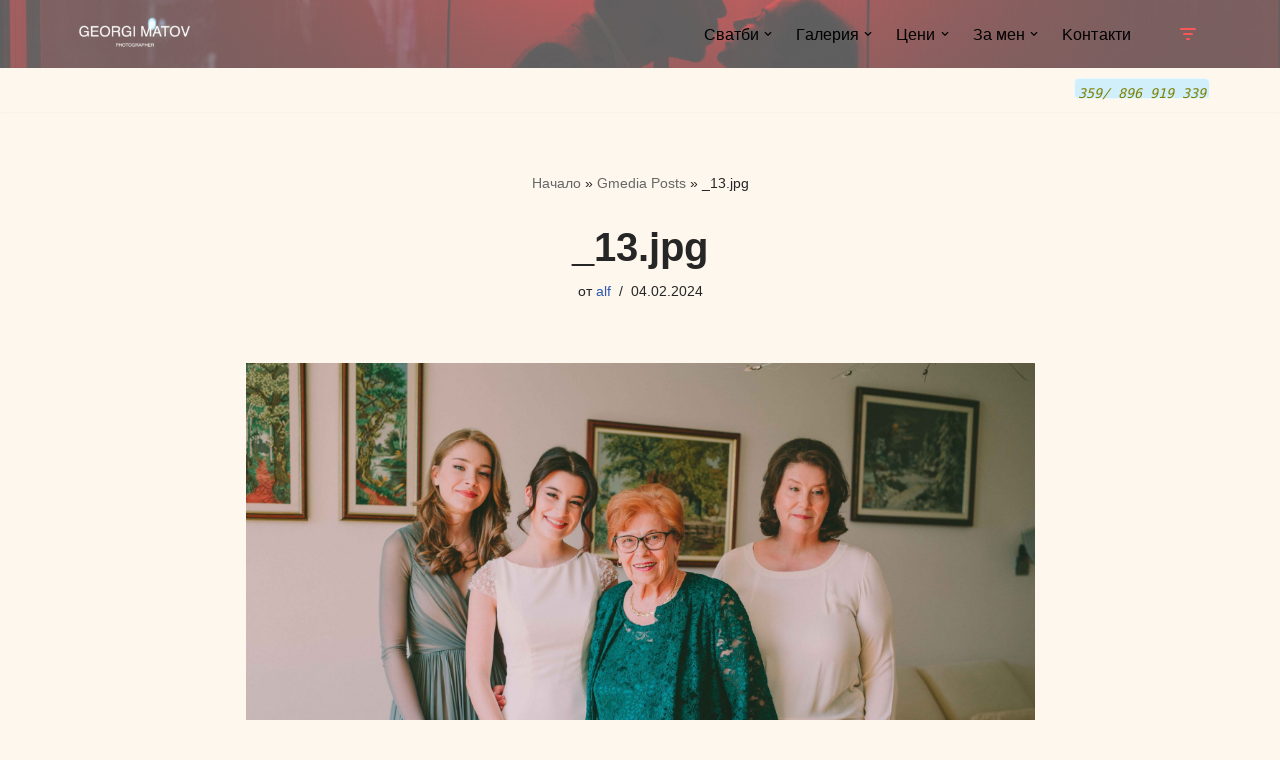

--- FILE ---
content_type: application/javascript
request_url: https://georgimatov.com/wp-content/uploads/siteground-optimizer-assets/customjs.min.js?ver=6.9
body_size: -186
content:
jQuery(document).ready(function(){jQuery("a[rel^='prettyPhoto']").prettyPhoto()})